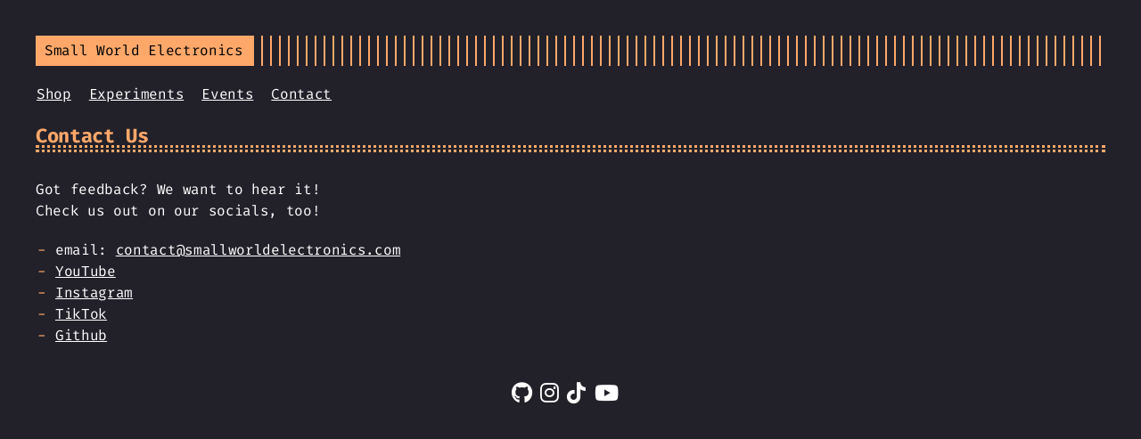

--- FILE ---
content_type: text/html; charset=utf-8
request_url: https://www.smallworldelectronics.com/contact
body_size: 1328
content:
<!DOCTYPE html>
<html lang="en">

<link href="https://fonts.googleapis.com/css2?family=Material+Symbols+Outlined:wght@200" rel="stylesheet" />
<link rel="stylesheet" href="https://cdnjs.cloudflare.com/ajax/libs/font-awesome/6.4.0/css/all.min.css">

<head>
  
    <title>Contact Us :: Small World Electronics</title>
  
  <meta http-equiv="content-type" content="text/html; charset=utf-8">
<meta name="viewport" content="width=device-width, initial-scale=1.0">
<meta name="description" content="Got feedback? We want to hear it!
Check us out on our socials, too!
email: contact@smallworldelectronics.com YouTube Instagram TikTok Github " />
<meta name="keywords" content="" />

  <meta name="robots" content="noodp" />

<link rel="canonical" href="/contact/" />


<script async src="https://www.googletagmanager.com/gtag/js?id=G-6EXL6SGR1K"></script>
<script>
var doNotTrack = false;
if (!doNotTrack) {
	window.dataLayer = window.dataLayer || [];
	function gtag(){dataLayer.push(arguments);}
	gtag('js', new Date());
	gtag('config', 'G-6EXL6SGR1K', { 'anonymize_ip': false });
}
</script>





  
  
  
  
  
  <link rel="stylesheet" href="/styles.css">



<link rel="stylesheet" href="/style.css">



  <link rel="shortcut icon" href="/favicon.ico">



<meta name="twitter:card" content="summary" />

  
    <meta name="twitter:site" content="" />
  
    <meta name="twitter:creator" content="" />



<meta property="og:locale" content="en" />
<meta property="og:type" content="article" />
<meta property="og:title" content="Contact Us">
<meta property="og:description" content="Got feedback? We want to hear it!
Check us out on our socials, too!
email: contact@smallworldelectronics.com YouTube Instagram TikTok Github " />
<meta property="og:url" content="/contact/" />
<meta property="og:site_name" content="Small World Electronics" />

  
    <meta property="og:image" content="/favicon.ico">
  

<meta property="og:image:width" content="1200">
<meta property="og:image:height" content="627">













</head>
<body class="orange">


<div class="container full headings--one-size">

  <header class="header">
  <div class="header__inner">
    <div class="header__logo">
      <a href="/">
  <div class="logo">
    Small World Electronics
  </div>
</a>

    </div>
    
      <ul class="menu menu--mobile">
  <li class="menu__trigger">Menu&nbsp;▾</li>
  <li>
    <ul class="menu__dropdown">
      
        
          <li><a href="/tags/shop">Shop</a></li>
        
      
        
          <li><a href="/tags/experiment">Experiments</a></li>
        
      
        
          <li><a href="/events">Events</a></li>
        
      
        
          <li><a href="/contact">Contact</a></li>
        
      
      
    </ul>
  </li>
</ul>

    
    
  </div>
  
    <nav class="navigation-menu" style="margin-bottom: 0px">
  <ul class="navigation-menu__inner menu--desktop">
    
      
        
          <li><a href="/tags/shop" >Shop</a></li>
        
      
        
          <li><a href="/tags/experiment" >Experiments</a></li>
        
      
        
          <li><a href="/events" >Events</a></li>
        
      
        
          <li><a href="/contact" >Contact</a></li>
        
      
      
    
  </ul>
</nav>

  
</header>


  <div class="content">
    
<article class="post">
  <h1 class="post-title">
    <a href="/contact/">Contact Us</a>
  </h1>
  <div class="post-meta"></div>
  

  

  <div class="post-content"><div>
        <p>Got feedback? We want to hear it!<br>
Check us out on our socials, too!</p>
<ul>
<li>email: <a href="/cdn-cgi/l/email-protection#264549485247455266554b474a4a5149544a42434a4345525449484f45550845494b"><span class="__cf_email__" data-cfemail="8cefe3e2f8edeff8ccffe1ede0e0fbe3fee0e8e9e0e9eff8fee3e2e5efffa2efe3e1">[email&#160;protected]</span></a></li>
<li><a href="https://www.youtube.com/@smallworldelectronics">YouTube</a></li>
<li><a href="https://www.instagram.com/smallworldelectronics">Instagram</a></li>
<li><a href="https://www.tiktok.com/@smallworldelectronics">TikTok</a></li>
<li><a href="https://www.github.com/small-world-electronics">Github</a></li>
</ul>

      </div></div>
  <br>

  

  
    

  
</article>

  </div>

  
    






<script data-cfasync="false" src="/cdn-cgi/scripts/5c5dd728/cloudflare-static/email-decode.min.js"></script><script type="text/javascript" src="/bundle.min.js"></script>


<footer style="flex-shrink: 0; overflow-x:hidden; padding-bottom: 1px;">
    <div style="padding-right: 1vw;">
        <span><a target="_blank" class="fab fa-github" style="font-size: x-large; text-decoration: none" href="https://www.github.com/small-world-electronics"></a></span>
        <span><a target="_blank" class="fab fa-instagram" style="font-size: x-large; text-decoration: none" href="https://www.instagram.com/smallworldelectronics/"></a></span>
        <span><a target="_blank" class="fab fa-tiktok" style="font-size: x-large; text-decoration: none" href="https://www.tiktok.com/@smallworldelectronics/"></a></span>
        <span><a target="_blank" class="fab fa-youtube" style="font-size: x-large; text-decoration: none" href="https://www.youtube.com/@smallworldelectronics"></a></span>
    </div>
</footer>


  
</div>

</body>
</html>


--- FILE ---
content_type: text/css; charset=utf-8
request_url: https://www.smallworldelectronics.com/style.css
body_size: -45
content:
/* body {
	font-family: sans-serif ;
	background: $background;
	color: $color ;
} */

main {
	max-width: 800px ;
	margin: auto ;
}

img {
	max-width: 100% ;
}

header h1 {
	text-align: center ;
}

footer {
	text-align: center ;
	clear: both ;
}

/* for BUTTON.html */
/* a.markdown-btn {
	font-size: inherit;
	font-family: inherit;
	color: var(--font-color);
	background-color: var(--md-bg-color-dark);
	border-radius: $border-radius;
	text-align: center;
	padding: 5px 1em 5px 1em;
	text-decoration: none;
	border: none;
	cursor: pointer;
}

a.markdown-btn:hover,
a.markdown-btn:active {  
	  text-decoration: none;
	  background-color: var(--primary-color);
	  color: var(--bg-color);
} */

/* For TAGLIST.HTML */
.taglist {
	text-align: center ;
	clear: both ;
}

/* For NEXTPREV.HTML */
#nextprev {
	/* The container for both the previous and next articles. */
}
#prevart {
	float: left ;
	text-align: left ;
}
#nextart {
	float: right ;
	text-align: right ;
}
#nextart,#prevart {
	max-width: 33% ;
}
